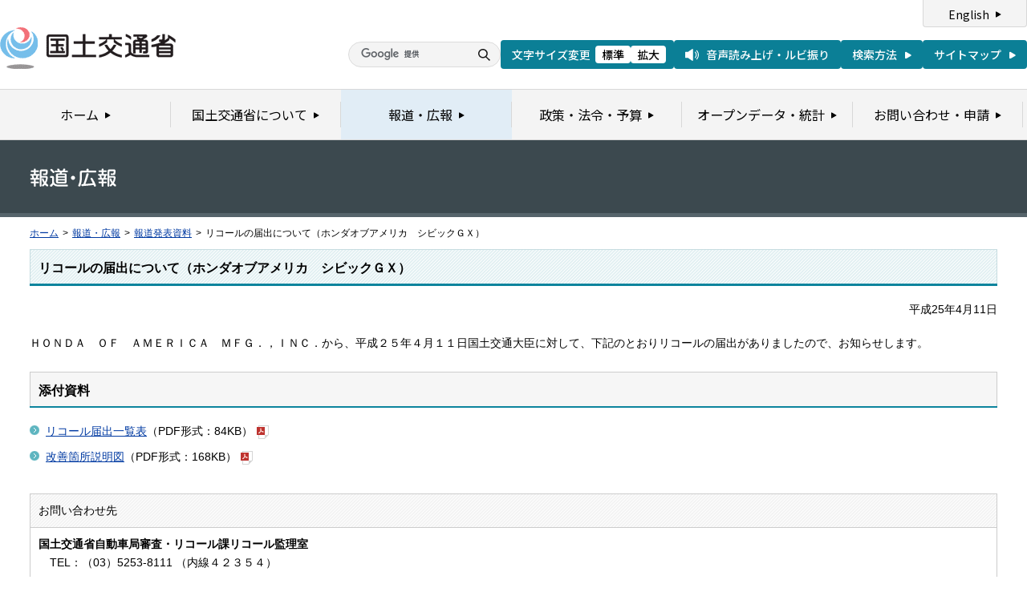

--- FILE ---
content_type: text/html
request_url: https://www.mlit.go.jp/report/press/jidosha08_hh_001294.html
body_size: 2056
content:
<?xml version="1.0" encoding="UTF-8"?>
<!DOCTYPE html PUBLIC "-//W3C//DTD XHTML 1.0 Transitional//EN" "http://www.w3.org/TR/xhtml1/DTD/xhtml1-transitional.dtd">
<html xmlns="http://www.w3.org/1999/xhtml" xml:lang="ja" lang="ja" dir="ltr">
<head>
<meta http-equiv="Content-Type" content="text/html; charset=UTF-8" />
<meta http-equiv="Content-Style-Type" content="text/css" />
<meta http-equiv="Content-Script-Type" content="text/javascript" />
<title>報道発表資料：リコールの届出について（ホンダオブアメリカ　シビックＧＸ） - 国土交通省</title>
<meta name="keywords" content="国土交通省,Ministry of Land, Infrastructure, Transport and Toursim" />
<meta name="description" content="国土交通省のウェブサイトです。政策、報道発表資料、統計情報、各種申請手続きに関する情報などを掲載しています。" />
<meta name="copyright" content="" />
<meta name="format-detection" content="telephone=no" />
<meta name="viewport" content="width=device-width, initial-scale=1.0" />
<link rel="stylesheet" type="text/css" href="/com/17_cmn_layout.css" media="all and (min-width : 769px)" />
<link rel="stylesheet" type="text/css" href="/com/pc_layout.css" media="all and (min-width : 769px)" />
<link rel="stylesheet" type="text/css" href="/com/sp_layout.css" media="all and (max-width : 768px)" />
<link rel="stylesheet" type="text/css" href="/com/17_cmn_style.css" media="all" />
<link rel="stylesheet" type="text/css" href="/aly.css" media="all" />
<link rel="stylesheet" type="text/css" href="/com/17_press_style.css" media="all and (min-width : 769px)" />
<link rel="stylesheet" type="text/css" href="/com/pc_press_style.css" media="all and (min-width : 769px)" />
<link rel="stylesheet" type="text/css" href="/com/sp_press_style.css" media="all and (max-width : 768px)" />
<script type="text/javascript" src="/com/13_jquery.js"></script>
<script type="text/javascript" src="/com/17_header.js"></script>
<script type="text/javascript" src="/com/17_footer.js"></script>
<script type="text/javascript" src="/com/13_common.js"></script>
<script type="text/javascript" src="/com/13_flatheights.js"></script>
<script type="text/javascript" src="/com/13_bukyokuImageChange.js"></script>
<script type="text/javascript" src="/com/13_minmax.js"></script>
<script type="text/javascript" src="/com/sp_common.js"></script>
</head>
<body id="g03" class="lDef">
<!-- wrapper start --><div id="wrapper">


<!-- .pageTitle01 start --><div class="pageTitleList01">
<h1><img src="/common/000235852.gif" width="110" height="24" alt="報道・広報" /></h1>
<!-- .pageTitle01 end --></div>
<!-- #breadcrumb start --><div id="breadcrumb">
<ul>
<li class="home"><a href="/index_old.html">ホーム</a></li>
<li><span class="arrow">&gt;</span><a href="/report/index.html">報道・広報</a></li>
<li><span class="arrow">&gt;</span><a href="/report/press/index.html">報道発表資料</a></li>
<li><span class="arrow">&gt;</span>リコールの届出について（ホンダオブアメリカ　シビックＧＸ）</li>
</ul>
<!-- #breadcrumb end --></div>

<!-- #contents start --><div id="contents" class="pressContents"> <!-- .section start --><div class="section">

<div class="titleType01">
<div class="titleInner">
<h2 class="title">リコールの届出について（ホンダオブアメリカ　シビックＧＸ）</h2>
<!-- /titleInner --></div>
<!-- /titleType01 --></div>

<div class="clearfix">
<p class="date mb20">平成25年4月11日</p>
<p>ＨＯＮＤＡ　ＯＦ　ＡＭＥＲＩＣＡ　ＭＦＧ．，ＩＮＣ．から、平成２５年４月１１日国土交通大臣に対して、下記のとおりリコールの届出がありましたので、お知らせします。</p>
<!-- /clearfix --></div>
<!-- .section start --></div>




<!-- .section start --><div class="section">
<div class="titleType07">
<div class="titleInner">
<h3 class="title">添付資料</h3>
<!-- /titleInner --></div>
<!-- /titleType07 --></div>
<p class="linkArrow01 mb10"><a href="/common/000994588.pdf">リコール届出一覧表</a>（PDF形式：84KB）<img src="/common/000235506.gif" alt="PDF形式" class="fileIcon" /></p>
<p class="linkArrow01 mb10"><a href="/common/000994589.pdf">改善箇所説明図</a>（PDF形式：168KB）<img src="/common/000235506.gif" alt="PDF形式" class="fileIcon" /></p>
<!-- .section end --></div>



<!-- .section start --><div class="section">
<div class="contentsContactWrap01">
<h2 class="title">お問い合わせ先</h2>
<div class="contentsContact01">
<div class="contentsContactIn01">
<dl>
<dt class="inquiryName">国土交通省自動車局審査・リコール課リコール監理室　</dt>
<dd>
TEL：（03）5253-8111
（内線４２３５４）</dd>
</dl>
<!-- /contentsContactIn01 --></div>
<!-- /contentsContact01 --></div>
<!-- /contentsContactWrap01 --></div>
<!-- .section end --></div>


<!-- .section start --><div class="section">
<div class="adobeArticleWrap01">
<div class="adobeArticle01">
<div class="bnrArea">
<p class="bnr"><a href="http://www.adobe.com/jp/products/acrobat/readstep2.html" class="blank"><img src="/common/000235485.gif" width="110" height="31" alt="Get ADOBE READER" /></a></p>
<p><img src="/common/000235516.gif" width="83" height="28" alt="別ウィンドウで開きます" /></p>
<!-- /bnrArea --></div>
<div class="textArea">
<p>PDF形式のファイルをご覧いただくためには、Adobe Acrobat Readerが必要です。<br />
左のアイコンをクリックしてAdobe Acrobat Readerをダウンロードしてください（無償）。<br />
Acrobat Readerをダウンロードしても、PDFファイルが正常に表示されない場合は<a href="http://get.adobe.com/jp/reader/" target="_blank">こちら</a>をご覧ください。</p>
<!-- /textArea --></div>
<!-- /adobeArticle01 --></div>
<!-- /adobeArticleWrap01 --></div>
<!-- .section end --></div>


<div id="pageTopWrap">
<p class="pageTop"><a href="#wrapper"><img src="/common/000235489.gif" width="296" height="28" alt="ページの先頭に戻る" /></a></p>
<!-- /pageTopWrap --></div>

<!-- wrapper end --></div>



</body>
</html>